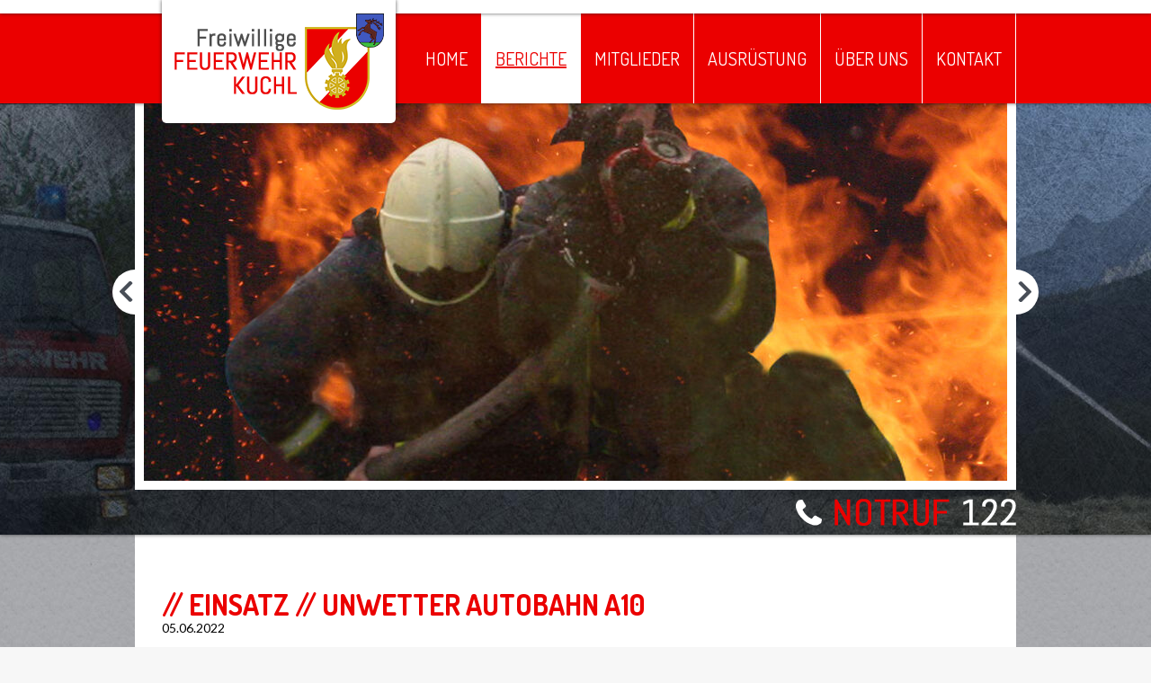

--- FILE ---
content_type: text/html; charset=utf-8
request_url: https://www.ff-kuchl.at/berichte/einsaetze/einsatz/detail/einsatz-unwetter-autobahn-a10.html
body_size: 4797
content:
<!DOCTYPE html>
<html lang="de" dir="ltr" class="no-js">
<head>

<meta charset="utf-8">
<!-- 
	This website is powered by TYPO3 - inspiring people to share!
	TYPO3 is a free open source Content Management Framework initially created by Kasper Skaarhoj and licensed under GNU/GPL.
	TYPO3 is copyright 1998-2016 of Kasper Skaarhoj. Extensions are copyright of their respective owners.
	Information and contribution at https://typo3.org/
-->


<link rel="shortcut icon" href="/fileadmin/favicon.ico" type="image/x-icon">

<meta property="og:title" content="// EINSATZ // Unwetter Autobahn A10" />
<meta property="og:url" content="https://www.ff-kuchl.at/berichte/einsaetze/einsatz/detail/einsatz-unwetter-autobahn-a10.html" />
<meta property="og:type" content="article" />
<meta property="og:description" content="Am Sonntag den 5. Juni 2022 um 18:54 Uhr wurde die FF Kuchl (Markt und LZ Jadorf) zu einem Unwettereinsatz auf der Autobahng A10 alarmiert.
Vor der Autobahnabfahrt Kuchl - Fahrtrichtung Villach - war ein Baum durch den Sturm auf einen Fahrstreifen gefallen. Die FF Kuchl entfernte den Baum und reinigte die Fahrbahn.
Kurz nach diesem Einsatz wurde die FF Kuchl wieder auf die A10 alarmiert, in Fahrtrichtung Villach auf Höhe der Autobahnüberführung Richtung Weißenbach war eine Baumgruppe (Linden) über ein steile Böschung auf die Fahrbahn gefallen und waren zum Großteil noch in der Böschung verwurzelt.
Die Aufräumungsarbeiten waren auf Grund des starken Reiseverkehrs und der sehr schwierigen Bedingungen - Anzahl und größe der Bäume - sehr Aufwänding. Mit Unterstütung der FF Gollling (Bühne Golling und Rüst Golling), sowie der Autobahnmeisterei Golling konnten die Bäume entfernt werden und die Fahrbahn wurde gereinigt.
Die FF Kuchl konnte um 23.30 Uhr wieder in die Zeugstätte einrücken.
Bilder und Bericht: FF Kuchl" />
<meta property="og:image" content="https://www.ff-kuchl.at/fileadmin/_processed_/1/c/csm_20220605_200739_0__1696a88bc6.jpg" />
<meta name="generator" content="TYPO3 CMS">


<link rel="stylesheet" type="text/css" href="/typo3temp/Assets/04deb246c6.css?1582879123" media="all">
<link rel="stylesheet" type="text/css" href="/typo3conf/ext/doppelpack/Resources/Public/js/fancybox/jquery.fancybox.css?1582877379" media="all">
<link rel="stylesheet" type="text/css" href="/typo3conf/ext/powermail/Resources/Public/Css/Basic.css?1582877382" media="all">
<link rel="stylesheet" type="text/css" href="/typo3conf/ext/doppelpack/Resources/Public/css/normalize.css?1582877379" media="all">
<link rel="stylesheet" type="text/css" href="/typo3conf/ext/doppelpack/Resources/Public/css/compiled-style.css?1629441050" media="all">
<link rel="stylesheet" type="text/css" href="/typo3conf/ext/doppelpack/Resources/Public/js/royalslider/royalslider.css?1582877379" media="all">
<link rel="stylesheet" type="text/css" href="/typo3conf/ext/doppelpack/Resources/Public/libs/font-awesome-4.6.3/css/font-awesome.min.css?1582877379" media="all">


<script src="//ajax.googleapis.com/ajax/libs/jquery/1.12.3/jquery.min.js" type="text/javascript"></script>
<script src="/typo3conf/ext/doppelpack/Resources/Public/js/fancybox/jquery.fancybox.pack.js?1582877379" type="text/javascript"></script>
<script src="/typo3conf/ext/doppelpack/Resources/Public/js/royalslider/jquery.royalslider.min.js?1582877379" type="text/javascript"></script>
<script src="/typo3temp/Assets/9a38f34785.js?1582879123" type="text/javascript"></script>


<meta content='width=device-width, initial-scale=1, user-scalable=no, maximum-scale=1' name='viewport' />        <link rel="preconnect" href="https://fonts.googleapis.com">
	<link rel="preconnect" href="https://fonts.gstatic.com" crossorigin>
	<link href="https://fonts.googleapis.com/css2?family=Dosis:wght@400;700&family=Lato:ital,wght@0,300;0,400;0,700;1,300;1,400;1,700&display=swap" rel="stylesheet"><link href="http://www.ff-kuchl.at/feeds/all.rss" rel="alternate" type="application/rss+xml" title="Aktuelles und Neuigkeiten von der Freiwilligen Feuerwehr Kuchl" />
	<title>Einsätze</title>
	<meta name="title" content="Einsätze" />
	<meta name="date" content="2022-07-21" />
	<link rel="canonical" href="https://www.ff-kuchl.at/berichte/einsaetze/einsatz/detail/einsatz-unwetter-autobahn-a10.html" />
</head>
<body id="u9" class="p4 layout-1_columns felayout-0 lang-0">




<header>

    <div id="header-white">
        <div class="container980">
            <div id="logo">
                <a href="/">
                    <img alt="Freiwillige Feuerwehr Kuchl" src="/typo3conf/ext/doppelpack/Resources/Public/img/logo.png" width="233" height="107" />
                </a>
            </div>
        </div>
    </div>

    <div id="header-red">

        <nav id="navi">
            <div class="container980">
                <a id="mobileNavButton" title="Navigation">Navigation</a>
                <ul><li id="elem_2">
<a href="/home.html" title="Home">Home</a>
</li>
<li id="elem_4" class="active sub">
<a href="/berichte.html" title="Berichte" class="active sub">Berichte</a>
<ul class="lvl-1"><li id="elem_9" class="active current">
<a href="/berichte/einsaetze.html" title="Einsätze" class="active current">Einsätze</a>
</li>
<li id="elem_10">
<a href="/berichte/feuerwehrjugend.html" title="Feuerwehrjugend">Feuerwehrjugend</a>
</li>
<li id="elem_11">
<a href="/berichte/ausbildung.html" title="Ausbildung">Ausbildung</a>
</li>
<li id="elem_12">
<a href="/berichte/veranstaltungen.html" title="Veranstaltungen">Veranstaltungen</a>
</li>
<li id="elem_13">
<a href="/berichte/lz-jadorf.html" title="LZ Jadorf">LZ Jadorf</a>
</li>
<li id="elem_14">
<a href="/berichte/bewerbe.html" title="Bewerbe">Bewerbe</a>
</li>
<li id="elem_15">
<a href="/berichte/jahresberichte.html" title="Jahresberichte">Jahresberichte</a>
</li></ul>
</li>
<li id="elem_5" class="sub">
<a href="/mitglieder.html" title="Mitglieder" class="sub">Mitglieder</a>
<ul class="lvl-1"><li id="elem_16">
<a href="/mitglieder/ortsfeuerwehrrat.html" title="Ortsfeuerwehrrat">Ortsfeuerwehrrat</a>
</li>
<li id="elem_17">
<a href="/mitglieder/feuerwehrjugend.html" title="Feuerwehrjugend">Feuerwehrjugend</a>
</li>
<li id="elem_18">
<a href="/mitglieder/gruppenkommandanten.html" title="Gruppenkommandanten">Gruppenkommandanten</a>
</li>
<li id="elem_20">
<a href="/mitglieder/mannschaft-markt.html" title="Mannschaft Markt">Mannschaft Markt</a>
</li>
<li id="elem_21">
<a href="/mitglieder/mannschaft-lz-jadorf.html" title="Mannschaft LZ Jadorf">Mannschaft LZ Jadorf</a>
</li></ul>
</li>
<li id="elem_6" class="sub">
<a href="/ausruestung.html" title="Ausrüstung" class="sub">Ausrüstung</a>
<ul class="lvl-1"><li id="elem_24">
<a href="/ausruestung/fahrzeuge.html" title="Fahrzeuge">Fahrzeuge</a>
</li></ul>
</li>
<li id="elem_7" class="sub">
<a href="/ueber-uns.html" title="Über uns" class="sub">Über uns</a>
<ul class="lvl-1"><li id="elem_25">
<a href="/ueber-uns/geschichte.html" title="Geschichte">Geschichte</a>
</li>
<li id="elem_27">
<a href="/ueber-uns/mitglied-werden.html" title="Mitglied werden">Mitglied werden</a>
</li></ul>
</li>
<li id="elem_8">
<a href="/kontakt.html" title="Kontakt">Kontakt</a>
</li></ul>
            </div>
        </nav>

    </div>

    <div id="header">
        <div class="container980">
            
    
<div id="imageslider">
        
    
    
        <div class="rsContent imageslider-slide">
        
            <a href="/fileadmin/_processed_/1/6/csm_001_e2593f866c.jpg" class="rsImg" />
        
            
            
            
        
        </div>
    
    
    
        <div class="rsContent imageslider-slide">
        
            <a href="/fileadmin/_processed_/0/9/csm_002_8dff5e70ed.jpg" class="rsImg" />
        
            
            
            
        
        </div>
    
    
    
        <div class="rsContent imageslider-slide">
        
            <a href="/fileadmin/_processed_/3/5/csm_007_db79c97789.jpg" class="rsImg" />
        
            
            
            
        
        </div>
    
    
    
        <div class="rsContent imageslider-slide">
        
            <a href="/fileadmin/_processed_/f/4/csm_003_df53c6c667.jpg" class="rsImg" />
        
            
            
            
        
        </div>
    
    
    
        <div class="rsContent imageslider-slide">
        
            <a href="/fileadmin/_processed_/6/8/csm_004_e18b3dd084.jpg" class="rsImg" />
        
            
            
            
        
        </div>
    
    
    
        <div class="rsContent imageslider-slide">
        
            <a href="/fileadmin/_processed_/9/0/csm_009_aa972c59bc.jpg" class="rsImg" />
        
            
            
            
        
        </div>
    
    
    
</div>
    <a id="notruf" href="tel:122"><img alt="Notruf 122" src="/typo3conf/ext/doppelpack/Resources/Public/img/notruf.png" width="245" height="30" /></a>

        </div>
    </div>
    
</header>

<div id="content">

    <div class="container980">
        
        <!--TYPO3SEARCH_begin-->
        

    <div id="content_col0">
        
<div id="c75" style="">
	

	


	
	
<div class="tx-dp-ff-kuchl">
	

    

            
            
            
            
            
                    
                

            <div class="einsatz-single">

                <h1>// EINSATZ // Unwetter Autobahn A10</h1>

                <div class="einsatz-single-date">05.06.2022</div>

                
                <p><b>Eingesetzte Kräfte:</b> FF Kuchl (Markt &amp; LZ Jadorf), Feuerwehr Golling (Bühne und Rüst), ASFINAG</p>

                

                    <p><b>Fahrzeuge:</b></p>

                    <div class="einsatz-single-fahrzeuge">

                        

                            <div class="einsatz-single-fahrzeug">

                                <a href="/ausruestung/fahrzeuge/kommando-kuchl.html">
                                    
                                        <img alt="Kommando  Kuchl" src="/fileadmin/_processed_/3/e/csm_farb_kdo_541a0a52fb.png" width="100" height="67" /><br/>
                                    
                                    Kommando  Kuchl
                                </a>

                            </div>

                        

                            <div class="einsatz-single-fahrzeug">

                                <a href="/ausruestung/fahrzeuge/ruestloesch-kuchl.html">
                                    
                                        <img alt="Rüstlösch Kuchl" src="/fileadmin/_processed_/a/0/csm_RLF_92ac13da07.png" width="105" height="70" /><br/>
                                    
                                    Rüstlösch Kuchl
                                </a>

                            </div>

                        

                            <div class="einsatz-single-fahrzeug">

                                <a href="/ausruestung/fahrzeuge/tank-kuchl.html">
                                    
                                        <img alt="Tank Kuchl" src="/fileadmin/_processed_/c/4/csm_tank1-kuchl_7d84a21c23.png" width="105" height="70" /><br/>
                                    
                                    Tank Kuchl
                                </a>

                            </div>

                        

                            <div class="einsatz-single-fahrzeug">

                                <a href="/ausruestung/fahrzeuge/pumpe-1-jadorf.html">
                                    
                                        <img alt="Pumpe 1 Jadorf" src="/fileadmin/_processed_/1/e/csm_farb_LZ_KLF_403c18e4b2.png" width="100" height="67" /><br/>
                                    
                                    Pumpe 1 Jadorf
                                </a>

                            </div>

                        

                    </div>
                

                <div class="einsatz-single-text">
                    <p><b>Einsatzbeschreibung:</b></p>
                    <p>Am Sonntag den 5. Juni 2022 um 18:54 Uhr wurde die FF Kuchl (Markt und LZ Jadorf) zu einem Unwettereinsatz auf der Autobahng A10 alarmiert.</p>
<p>Vor der Autobahnabfahrt Kuchl - Fahrtrichtung Villach - war ein Baum durch den Sturm auf einen Fahrstreifen gefallen. Die FF Kuchl entfernte den Baum und reinigte die Fahrbahn.</p>
<p>Kurz nach diesem Einsatz wurde die FF Kuchl wieder auf die A10 alarmiert, in Fahrtrichtung Villach auf Höhe der Autobahnüberführung Richtung Weißenbach war eine Baumgruppe (Linden) über ein steile Böschung auf die Fahrbahn gefallen und waren zum Großteil noch in der Böschung verwurzelt.</p>
<p>Die Aufräumungsarbeiten waren auf Grund des starken Reiseverkehrs und der sehr schwierigen Bedingungen - Anzahl und größe der Bäume - sehr Aufwänding. Mit Unterstütung der FF Gollling (Bühne Golling und Rüst Golling), sowie der Autobahnmeisterei Golling konnten die Bäume entfernt werden und die Fahrbahn wurde gereinigt.</p>
<p>Die FF Kuchl konnte um 23.30 Uhr wieder in die Zeugstätte einrücken.</p>
<p>Bilder und Bericht: FF Kuchl</p>
                </div>

                <div class="einsatz-single-images">

                    

                        
                            
                                <a href="/fileadmin/_processed_/1/c/csm_20220605_200739_0__7d59afb28f.jpg" title="" target="_blank" rel="lightbox[einsatz]">
                                    <img src="/fileadmin/_processed_/1/c/csm_20220605_200739_0__69af895dee.jpg" width="170" height="170" alt="" data-phone="/fileadmin/_processed_/1/c/csm_20220605_200739_0__4b3060c952.jpg" />
                                </a>
                            
                        
                            
                                <a href="/fileadmin/_processed_/6/7/csm_20220605_190304_62677d6f02.jpg" title="" target="_blank" rel="lightbox[einsatz]">
                                    <img src="/fileadmin/_processed_/6/7/csm_20220605_190304_7518ac1f20.jpg" width="170" height="170" alt="" data-phone="/fileadmin/_processed_/6/7/csm_20220605_190304_04f2021a24.jpg" />
                                </a>
                            
                        
                            
                                <a href="/fileadmin/_processed_/b/3/csm_20220605_203425_66c4c596a3.jpg" title="" target="_blank" rel="lightbox[einsatz]">
                                    <img src="/fileadmin/_processed_/b/3/csm_20220605_203425_5cbb3a4528.jpg" width="170" height="170" alt="" data-phone="/fileadmin/_processed_/b/3/csm_20220605_203425_0be17d4d3e.jpg" />
                                </a>
                            
                        
                            
                                <a href="/fileadmin/_processed_/8/3/csm_20220605_200238_d42802f7f0.jpg" title="" target="_blank" rel="lightbox[einsatz]">
                                    <img src="/fileadmin/_processed_/8/3/csm_20220605_200238_b22409b79f.jpg" width="170" height="170" alt="" data-phone="/fileadmin/_processed_/8/3/csm_20220605_200238_f3dcc58435.jpg" />
                                </a>
                            
                        
                            
                                <a href="/fileadmin/_processed_/5/1/csm_20220605_212231_26f94f634f.jpg" title="" target="_blank" rel="lightbox[einsatz]">
                                    <img src="/fileadmin/_processed_/5/1/csm_20220605_212231_3219e242bc.jpg" width="170" height="170" alt="" data-phone="/fileadmin/_processed_/5/1/csm_20220605_212231_ac6d7c48c4.jpg" />
                                </a>
                            
                        
                            
                                <a href="/fileadmin/_processed_/a/7/csm_20220605_221739_aea09356bb.jpg" title="" target="_blank" rel="lightbox[einsatz]">
                                    <img src="/fileadmin/_processed_/a/7/csm_20220605_221739_9d2262d79c.jpg" width="170" height="170" alt="" data-phone="/fileadmin/_processed_/a/7/csm_20220605_221739_a807e78d05.jpg" />
                                </a>
                            
                        
                            
                                <a href="/fileadmin/_processed_/d/d/csm_20220605_220119_b1a7fdf410.jpg" title="" target="_blank" rel="lightbox[einsatz]">
                                    <img src="/fileadmin/_processed_/d/d/csm_20220605_220119_eef630bdd0.jpg" width="170" height="170" alt="" data-phone="/fileadmin/_processed_/d/d/csm_20220605_220119_7f8020b78b.jpg" />
                                </a>
                            
                        
                            
                                <a href="/fileadmin/_processed_/9/3/csm_20220605_205627_8457e9fa52.jpg" title="" target="_blank" rel="lightbox[einsatz]">
                                    <img src="/fileadmin/_processed_/9/3/csm_20220605_205627_5b2cda15a5.jpg" width="170" height="170" alt="" data-phone="/fileadmin/_processed_/9/3/csm_20220605_205627_3c4490feeb.jpg" />
                                </a>
                            
                        
                            
                                <a href="/fileadmin/_processed_/f/7/csm_20220605_211101_1643ff4bbd.jpg" title="" target="_blank" rel="lightbox[einsatz]">
                                    <img src="/fileadmin/_processed_/f/7/csm_20220605_211101_6119ce6c4a.jpg" width="170" height="170" alt="" data-phone="/fileadmin/_processed_/f/7/csm_20220605_211101_0eaa1bc09f.jpg" />
                                </a>
                            
                        

                    

                </div>

                <div class="einsatz-single-link">
                    <a class="redButton" href="/berichte/einsaetze.html?tx_dpffkuchl_pi1%5Bsession%5D=1&amp;cHash=dfc5f8dc31132f43c16aed709ad628a1">zur Übersicht</a>
                </div>

            </div>

        




</div>

	


</div>

    </div>


        <!--TYPO3SEARCH_end-->

        <div id="social-shares">
            <div class="addthis_sharing_toolbox"></div>
        </div>

    </div>

</div>

<div id="footer">
    <div class="container980">

        <div class="cols">
            <div class="col-33">
                <h2>Freiwillige Feuerwehr Kuchl</h2>
                <p>Florianistraße 308<br/>A-5431 Kuchl</p>
                Tel.: <a href="tel:+4362446222">+43 6244 6222</a><br/>Fax.: +43 6244 305 38<br/>E-Mail: <a href="javascript:linkTo_UnCryptMailto('ocknvq,hh\/mwejnBnhx\/udi0cv');">ff-kuchl@lfv-sbg.at</a>
            </div>
            <div class="col-33">
                <div id="freiwillig-fuersie">Freiwillig<br/>Für Sie<br/>Kompetent</div>
            </div>
            <div class="col-33">
                <div id="facebook">
                    <a href="https://www.facebook.com/feuerwehr.kuchl/" target="_blank">
                        <img alt="Freiwillige Feuerwehr Kuchl auf Facebook" src="/typo3conf/ext/doppelpack/Resources/Public/img/facebook_32.png" width="32" height="32" />
                    </a>
                    <a href="/feeds/all.rss" target="_blank">
                        <img alt="RSS Feed" src="/typo3conf/ext/doppelpack/Resources/Public/img/rss.png" width="32" height="32" />
                    </a>
                </div>
                <div id="footer-right">
                    
                        <ul><li>
<a href="/impressum.html" title="Impressum">Impressum</a>
</li></ul>
                    
                    <a id="doppelpack" href="https://www.doppelpack.com" target="_blank" title=""><img alt="Doppelpack Werbeagentur Radstadt Salzburg" src="/typo3conf/ext/doppelpack/Resources/Public/img/doppelpack.png" width="100" height="19" /></a>
                </div>
            </div>
        </div>

    </div>
</div>

<div id="footer-bottom">
    <div class="container980"></div>
</div>

<div id="respindicator"></div>

<script type="text/javascript" src="//s7.addthis.com/js/300/addthis_widget.js#pubid=ra-579b37a74276f126"></script>
<script src="/typo3conf/ext/doppelpack/Resources/Public/js/lightbox.js?1582877379" type="text/javascript"></script>
<script src="/typo3conf/ext/doppelpack/Resources/Public/js/main.js?1582877379" type="text/javascript"></script>
<script src="/typo3conf/ext/powermail/Resources/Public/JavaScripts/Libraries/jquery.datetimepicker.min.js?1582877382" type="text/javascript"></script>
<script src="/typo3conf/ext/powermail/Resources/Public/JavaScripts/Libraries/parsley.min.js?1582877382" type="text/javascript"></script>
<script src="/typo3conf/ext/powermail/Resources/Public/JavaScripts/Powermail/Tabs.min.js?1582877382" type="text/javascript"></script>
<script src="/typo3conf/ext/powermail/Resources/Public/JavaScripts/Powermail/Form.min.js?1582877382" type="text/javascript"></script>

<script type="text/javascript">
     		window.cookieconsent_options = {"message":"Diese Website verwendet Cookies. Durch die Nutzung stimmen Sie der Verwendung automatisch zu.","dismiss":"OK","learnMore":"Information & Richtlinien","link":"/impressum.html"};
 	</script>
 	<script type="text/javascript" src="//www.doppelpack.com/cdn/cookie/cookie.js"></script>

	<!-- Google tag (gtag.js) -->
	<script async src="https://www.googletagmanager.com/gtag/js?id=G-YLDZDHZTY8"></script>
	<script>
  		window.dataLayer = window.dataLayer || [];
  		function gtag(){dataLayer.push(arguments);}
  		gtag('js', new Date());

  		gtag('config', 'G-YLDZDHZTY8', { 'anonymize_ip': true });
		</script>
</body>
</html>

--- FILE ---
content_type: text/css; charset=utf-8
request_url: https://www.ff-kuchl.at/typo3conf/ext/doppelpack/Resources/Public/css/compiled-style.css?1629441050
body_size: 22837
content:
body{margin:0;padding:0;font-family:"Lato",sans-serif;font-size:14px;background:#f7f7f7 url(../img/body-bg.jpg) top center}.container980{position:relative;width:980px;margin:0 auto}.cols:after{content:"";display:table;clear:both}.cols>.col-50{width:50%}.cols>.col-66{width:66%}.cols>.col-33{width:33%}.cols>[class*=col-]{float:left;padding:0 15px;min-height:1px}.cols>[class*=col-]:first-child{padding-left:0}.cols>[class*=col-]:last-child{padding-right:0}.clearer{clear:both}p{margin:0 0 15px 0}h1,#freiwillig-fuersie,h2,h3,.title-h1{font-family:"Dosis",sans-serif;margin:0 0 20px 0;line-height:1.1;color:#eb0000}h1,#freiwillig-fuersie,.title-h1{font-size:32px;text-transform:uppercase;margin-bottom:25px}h2{font-size:26px}h3{font-size:18px}a,.powermail_fieldwrap input.powermail_submit{color:#eb0000;text-decoration:none}a:hover,.powermail_fieldwrap input.powermail_submit:hover{text-decoration:underline}.fa-base,.ff-termin:before{display:inline-block;font-family:FontAwesome;font-feature-settings:normal;font-kerning:auto;font-language-override:normal;font-size:inherit;font-size-adjust:none;font-stretch:normal;font-style:normal;font-synthesis:weight style;font-variant:normal;font-weight:normal;line-height:1;text-rendering:auto}a.redButton,.powermail_fieldwrap input.powermail_submit{display:inline-block;background:#eb0000;color:#fff;padding:2px 10px;font-size:18px;text-transform:uppercase;text-decoration:none;transition:background 200ms ease-out}a.redButton:hover,.powermail_fieldwrap input.powermail_submit:hover{background:#1f2227}.std-boxshadow,#einsatz-latest,#footer,#header,#navi ul.lvl-1,#header-red,#logo,#header-white{-webkit-box-shadow:0 0 4px 0 rgba(22,22,22,.7);-moz-box-shadow:0 0 4px 0 rgba(22,22,22,.7);box-shadow:0 0 4px 0 rgba(22,22,22,.7)}.std-boxshadow-light,.ff-termin,.news .news-latest-view .article{-webkit-box-shadow:0 0 3px 0 rgba(33,33,33,.4);-moz-box-shadow:0 0 3px 0 rgba(33,33,33,.4);box-shadow:0 0 3px 0 rgba(33,33,33,.4)}.std-boxshadowDown{-webkit-box-shadow:0 3px 3px 0 rgba(22,22,22,.7);-moz-box-shadow:0 3px 3px 0 rgba(22,22,22,.7);box-shadow:0 3px 3px 0 rgba(22,22,22,.7)}.detail{font-size:13px;color:#777}#header-white{position:relative;z-index:20;height:15px;background:#fff}#logo{position:absolute;top:0;left:30px;background:#fff;padding:15px 0;width:260px;text-align:center;-webkit-border-radius:0 0 5px 5px;-moz-border-radius:0 0 5px 5px;border-radius:0 0 5px 5px}#header-red{position:relative;z-index:18;height:100px;background:#eb0000}#navi{font-family:"Dosis",sans-serif}#navi a,#navi .powermail_fieldwrap input.powermail_submit,.powermail_fieldwrap #navi input.powermail_submit{outline:none}#navi ul,#navi li{list-style:none;margin:0;padding:0}#navi>div>ul{padding-left:300px;text-align:right;font-size:0}#navi>div>ul>li{position:relative;text-align:left;display:inline-block;border-right:1px solid #fff}#navi>div>ul>li>a,.powermail_fieldwrap #navi>div>ul>li>input.powermail_submit{position:relative;z-index:51;display:block;height:100px;line-height:100px;padding:0 15px;font-size:20px;background:#eb0000;color:#fff;text-transform:uppercase;text-decoration:none;transition:background 200ms ease-out,color 200ms ease-out}#navi>div>ul>li:hover>a,.powermail_fieldwrap #navi>div>ul>li:hover>input.powermail_submit,#navi>div>ul>li.active>a,.powermail_fieldwrap #navi>div>ul>li.active>input.powermail_submit{background:#fff;color:#eb0000}#navi>div>ul>li.active>a,.powermail_fieldwrap #navi>div>ul>li.active>input.powermail_submit{text-decoration:underline}#navi>div>ul>li:hover>ul.lvl-1{display:block}#navi ul.lvl-1{position:absolute;z-index:50;background:rgba(255,255,255,.9);display:none;padding:20px;min-width:200px}#navi ul.lvl-1>li>a,#navi .powermail_fieldwrap ul.lvl-1>li>input.powermail_submit,.powermail_fieldwrap #navi ul.lvl-1>li>input.powermail_submit{display:inline-block;font-size:16px;padding:2px 0;color:#000;text-decoration:none}#navi ul.lvl-1>li>a:hover,#navi .powermail_fieldwrap ul.lvl-1>li>input.powermail_submit:hover,.powermail_fieldwrap #navi ul.lvl-1>li>input.powermail_submit:hover{color:#eb0000}#header{position:relative;z-index:10;background:#1f2227 url(../img/header-bg.jpg) no-repeat top center}#header>.container980{height:480px}#notruf{position:absolute;right:0;bottom:10px}#imageslider{position:relative;background:#efefef;width:960px;height:420px;border:10px solid #fff;border-top:none;-webkit-box-sizing:content-box;-moz-box-sizing:content-box;box-sizing:content-box}#imageslider .rsArrow{position:absolute;background:#fff url(../img/arrows.png) no-repeat 8px top;-webkit-border-radius:25px 0 0 25px;-moz-border-radius:25px 0 0 25px;border-radius:25px 0 0 25px;width:35px;height:50px;left:-35px;top:50%;margin-top:-25px}#imageslider .rsArrow.rsArrowRight{left:auto;right:-35px;-webkit-border-radius:0 25px 25px 0;-moz-border-radius:0 25px 25px 0;border-radius:0 25px 25px 0;background-position:12px bottom}#imageslider .rsArrow:hover{background-color:#bbb}#u2 #content_col0 h1,#u2 #content_col0 #freiwillig-fuersie,#u2 #content_col0 h2{color:#000}#u2 #content_col0 h1 span,#u2 #content_col0 #freiwillig-fuersie span,#u2 #content_col0 h2 span{color:#eb0000}#u2 #content_col0 h1,#u2 #content_col0 #freiwillig-fuersie{margin-bottom:0}#u2 #content_col0 h2{margin-bottom:30px}#u2 #notruf{bottom:35px}#u2 #imageslider{height:520px}#u2 #header>.container980{height:630px}#content{background:url(../img/content-bg.png) no-repeat center bottom}#content>.container980{padding:60px 30px;background:#fff}#footer{position:relative;z-index:5;background:#eb0000 url(../img/footer-bg.jpg) no-repeat top center;color:#fff}#footer>.container980{padding:30px 0}#footer h2{font-size:24px;margin-bottom:20px;text-transform:uppercase;color:#fff}#footer a,#footer .powermail_fieldwrap input.powermail_submit,.powermail_fieldwrap #footer input.powermail_submit{color:#fff}#footer-bottom{margin-bottom:20px}#footer-bottom .container980{height:20px;background:#fff}#freiwillig-fuersie{font-size:48px;line-height:1;margin:0;color:#fff;text-align:center;letter-spacing:2px}#facebook{text-align:right}#footer-right{position:absolute;bottom:30px;right:0;text-align:right}#footer-right ul,#footer-right li{list-style:none;padding:0;margin:0}#footer-right li{padding:2px 0}#footer-right li a,#footer-right li .powermail_fieldwrap input.powermail_submit,.powermail_fieldwrap #footer-right li input.powermail_submit{text-decoration:none}#footer-right li a:hover,#footer-right li .powermail_fieldwrap input.powermail_submit:hover,.powermail_fieldwrap #footer-right li input.powermail_submit:hover{text-decoration:underline}#footer-right #doppelpack{display:inline-block;margin-top:15px}#social-shares{padding-top:30px}#einsatz-latest{position:absolute;z-index:40;bottom:20px;left:30px;width:600px;height:220px;overflow:hidden;background:rgba(255,255,255,.9);padding:10px 320px 10px 10px}#einsatz-latest h2{margin-bottom:10px;text-transform:uppercase;line-height:1.05;border-bottom:1px solid #eb0000}#einsatz-latest h3{margin:0}#einsatz-latest h3 a,#einsatz-latest h3 .powermail_fieldwrap input.powermail_submit,.powermail_fieldwrap #einsatz-latest h3 input.powermail_submit{color:#eb0000;text-decoration:none}#einsatz-latest .einsatz-latest-date{font-size:13px;color:#888;margin-bottom:5px}#einsatz-latest .einsatz-latest-text{line-height:1.1;height:125px;overflow:hidden}#einsatz-latest .einsatz-latest-image{position:absolute;right:10px;top:10px;width:300px;height:200px;margin:0 0 0 20px}#einsatz-latest .einsatz-latest-link{margin-top:8px}#lblinks{position:fixed;bottom:10px;left:0;right:0;padding-top:10px;list-style:none;text-align:center;z-index:99999}#lblinks li{display:inline;padding:0 5px}#lblinks li label{width:12px;height:12px;border-radius:100%;display:inline-block;background-color:rgba(0,0,0,.6);cursor:pointer}#lblinks li.active label{background-color:#fff}.news .news-list-view .article,.einsatz-liste-element{padding:10px 0;border-bottom:1px solid #eb0000}.news .news-list-view .article:last-child,.einsatz-liste-element:last-child{margin-bottom:15px;padding-bottom:15px}.news .news-list-view h2,.einsatz-liste-element h2{margin:0 0 15px 0;padding-top:10px}.news .news-list-view h2 a,.news .news-list-view h2 .powermail_fieldwrap input.powermail_submit,.powermail_fieldwrap .news .news-list-view h2 input.powermail_submit,.einsatz-liste-element h2 a,.einsatz-liste-element h2 .powermail_fieldwrap input.powermail_submit,.powermail_fieldwrap .einsatz-liste-element h2 input.powermail_submit{text-decoration:none;color:#eb0000}.news .news-list-view h2,.einsatz-liste-element h2{margin:0}.einsatz-liste-element .einsatz-liste-image{float:left;margin:0 15px 0 0}.news-list-date,.news-single-date,.einsatz-liste-element .einsatz-liste-date{margin-bottom:15px}.news-list-view .article .news-img-wrap img,.einsatz-liste-element .einsatz-liste-img-wrap img{float:none;height:auto;width:auto}.news-single .article .news-img-wrap a,.news-single .article .news-img-wrap .powermail_fieldwrap input.powermail_submit,.powermail_fieldwrap .news-single .article .news-img-wrap input.powermail_submit,.news-list-view .article .news-img-wrap a,.news-list-view .article .news-img-wrap .powermail_fieldwrap input.powermail_submit,.powermail_fieldwrap .news-list-view .article .news-img-wrap input.powermail_submit{float:none;background:none;border:none;padding:0}.news-single .article h1,.news-single .article #freiwillig-fuersie{margin:0}.news-single .article .news-single-firstimage{float:right;margin:0 0 20px 20px;width:282px;background:none}.news-single .article .news-single-firstimage a,.news-single .article .news-single-firstimage .powermail_fieldwrap input.powermail_submit,.powermail_fieldwrap .news-single .article .news-single-firstimage input.powermail_submit{float:none}.news-single .article .news-single-firstimage a img,.news-single .article .news-single-firstimage .powermail_fieldwrap input.powermail_submit img,.powermail_fieldwrap .news-single .article .news-single-firstimage input.powermail_submit img,.news-list-view .article .news-img-wrap a img,.news-list-view .article .news-img-wrap .powermail_fieldwrap input.powermail_submit img,.powermail_fieldwrap .news-list-view .article .news-img-wrap input.powermail_submit img{display:block}.news-single .article .news-img-more a,.news-single .article .news-img-more .powermail_fieldwrap input.powermail_submit,.powermail_fieldwrap .news-single .article .news-img-more input.powermail_submit{display:block;float:left;margin:0 4px 4px 0}.news-single-link{margin-top:20px}.einsatz-single h1,.einsatz-single #freiwillig-fuersie{margin-bottom:0}.einsatz-single p{margin-bottom:10px}.einsatz-single .einsatz-single-text{margin-top:20px}.einsatz-single .einsatz-single-date{margin-bottom:20px}.einsatz-single .einsatz-single-fahrzeug{display:inline-block;text-align:center;margin-right:10px}.einsatz-single .einsatz-single-fahrzeug a,.einsatz-single .einsatz-single-fahrzeug .powermail_fieldwrap input.powermail_submit,.powermail_fieldwrap .einsatz-single .einsatz-single-fahrzeug input.powermail_submit{color:#000;text-decoration:none}.einsatz-single .einsatz-single-fahrzeug img{display:inline-block;margin-bottom:5px}.einsatz-single .einsatz-single-link{margin-top:20px}.einsatz-single .einsatz-single-images a,.einsatz-single .einsatz-single-images .powermail_fieldwrap input.powermail_submit,.powermail_fieldwrap .einsatz-single .einsatz-single-images input.powermail_submit{display:inline-block;text-decoration:none;margin:0 4px 4px 0}#einsatzfilter{margin-bottom:30px}#einsatzfilter .filteritem{display:inline-block;margin-right:10px}#einsatzfilter .filteritem label{display:block;padding-left:5px}#einsatzfilter .filteritem select{padding:8px;min-width:100px}.einsatz-liste .f3-widget-paginator{list-style:none;margin:0;padding:10px 0}.einsatz-liste .f3-widget-paginator li{padding:0 3px 0 0;margin:0;display:inline-block}.einsatz-liste .f3-widget-paginator li a,.einsatz-liste .f3-widget-paginator li .powermail_fieldwrap input.powermail_submit,.powermail_fieldwrap .einsatz-liste .f3-widget-paginator li input.powermail_submit,.einsatz-liste .f3-widget-paginator li.current{display:inline-block;background:#1f2227;color:#fff;padding:5px;transition:background 200ms ease-out}.einsatz-liste .f3-widget-paginator li.current,.einsatz-liste .f3-widget-paginator li a:hover,.einsatz-liste .f3-widget-paginator li .powermail_fieldwrap input.powermail_submit:hover,.powermail_fieldwrap .einsatz-liste .f3-widget-paginator li input.powermail_submit:hover{background:#eb0000}.news-single-relatedfiles{margin:10px 0 25px 0}.news .news-latest-view .article{background:#f8f8f8;height:200px}.news .news-latest-view .article h2{margin:0 0 10px 0 !important}.news .news-latest-view .article .teaser-text{padding:20px}.news .news-latest-view .article .teaser-link{margin-top:15px}.news .news-latest-view .article .news-img-wrap{background:none;float:right;margin:0 0 0 15px}.news .news-latest-view .article .news-img-wrap a,.news .news-latest-view .article .news-img-wrap .powermail_fieldwrap input.powermail_submit,.powermail_fieldwrap .news .news-latest-view .article .news-img-wrap input.powermail_submit{background:none;border:none;display:block;padding:0}#c182 h2{margin-bottom:5px !important}.ff-termin{position:relative;background:#eb0000;color:#fff;padding:10px 10px 7px 48px;margin-bottom:10px}.ff-termin:before{content:"";position:absolute;top:50%;left:10px;margin-top:-15px;font-size:30px}.ff-termin .ff-termin-title{font-size:16px;font-weight:bold}.ff-termin.color-blau{background:#1278b8}.ff-termin.color-gelb{background:#eeeb18;color:#444}.ff-termin.color-grau{background:#333}.ff-termin.color-gruen{background:#4cb812}.ff-mitglied{-webkit-box-sizing:border-box;-moz-box-sizing:border-box;box-sizing:border-box;float:left;width:25%;padding:0 0 40px 20px}.ff-mitglied:nth-child(4n+1){clear:both;padding-left:0}.ff-mitglied .ff-mitglied-name{margin-top:8px;font-weight:bold}.tx-powermail{max-width:250px}fieldset.powermail_fieldset{border:none;margin:0;padding:0}.powermail_fieldwrap{margin:0 0 10px 0}.powermail_fieldwrap label.control-label{margin-bottom:5px}.powermail_fieldwrap input,.powermail_fieldwrap textarea,.powermail_fieldwrap button{padding:5px 10px;width:250px}.powermail_fieldwrap input.powermail_submit{width:auto;background:#eb0000;color:#fff;border:none}#u24 .ce-gallery .ce-column figure figcaption{background:#333;padding:4px 10px;color:#fff;cursor:pointer}#mobileNavButton{display:none}#respindicator{position:relative;z-index:0}@media only screen and (max-width: 1000px){.container980,#imageslider{width:700px}#notruf{display:none}#respindicator{z-index:5 !important}.ce-right .ce-gallery .ce-column img,.ce-left .ce-gallery .ce-column img{height:auto;max-width:300px}#logo{left:15px;width:180px}#logo img{width:150px;height:69px}#header>.container980{height:340px}#u2 #header>.container980{height:500px}#einsatz-latest{bottom:20px;left:60px}#navi>div>ul{padding-left:200px}#navi>div>ul>li>a,.powermail_fieldwrap #navi>div>ul>li>input.powermail_submit{font-size:16px;padding:0 10px}.csc-responsivetable{width:100%;overflow-x:scroll;overflow-y:auto;_overflow:auto;margin:0 0 1em}.csc-responsivetable td{white-space:nowrap}.csc-responsivetable tr td:first-child{white-space:normal}.einsatz-single-images img,.news-single .news-img-more img{width:153px;height:153px}.ff-mitglied:nth-child(4n+1){clear:none;padding-left:20px}.ff-mitglied:nth-child(3n+1){clear:both;padding-left:0}.ff-mitglied{width:33%}#c20 .ce-column img{max-width:200px}.csc-responsivetable::-webkit-scrollbar{-webkit-appearance:none;width:14px;height:14px}.csc-responsivetable::-webkit-scrollbar-thumb{border-radius:8px;border:3px solid #fff;background-color:rgba(0,0,0,.3)}}@media only screen and (max-width: 767px){#respindicator{z-index:10 !important}.container980{width:auto;margin:0}.cols>.col-50,.cols>.col-66,.cols>.col-33{width:auto}.cols>[class*=col-]{float:none;padding:0;min-height:1px}h1,#freiwillig-fuersie,.title-h1{font-size:26px;-ms-word-wrap:break-word;word-wrap:break-word}#header-white,#header-red{height:auto}#logo{background:none;border-radius:0;left:auto;padding:15px 0;position:static;text-align:center;top:auto;width:auto}#imageslider{width:auto;min-height:300px;max-height:300px;border:none}#imageslider .rsArrow{display:none !important}#header{background:#1f2227}#header>.container980{height:auto !important}#einsatz-latest{bottom:auto;height:auto;left:auto;overflow:auto;padding:10px;position:static;width:auto;z-index:40}#einsatz-latest .einsatz-latest-text{height:auto;overflow:auto}#einsatz-latest .einsatz-latest-image{position:static;top:auto;right:auto;float:none;height:auto;width:auto;margin:0 0 15px 0}#einsatz-latest .einsatz-latest-image img{max-width:100%;height:auto;width:auto}#content_col0{padding:40px 10px}#content img,#content iframe{width:100%;max-width:100%;height:auto}#content iframe{min-height:300px}#content .ce-left .ce-gallery,#content .ce-column,#content .ce-intext.ce-left .ce-gallery,#content .ce-intext.ce-right .ce-gallery{float:none;margin-left:0;margin-right:0;max-width:none;margin-bottom:10px}#content .container980{padding:20px 10px}#content_col0{padding:20px 0px}#mobileNavButton{display:block !important;position:relative;color:#fff;font-size:18px;line-height:18px;padding:15px 10px;text-transform:uppercase;background:#eb0000;cursor:pointer}#mobileNavButton:after{display:inline-block;font-family:FontAwesome;font-feature-settings:normal;font-kerning:auto;font-language-override:normal;font-size:inherit;font-size-adjust:none;font-stretch:normal;font-style:normal;font-synthesis:weight style;font-variant:normal;font-weight:normal;line-height:1;text-rendering:auto;color:#fff;font-size:25px;content:"";position:absolute;top:12px;right:12px}#navi>div{width:auto}#navi>div .sub>a,#navi>div .powermail_fieldwrap .sub>input.powermail_submit,.powermail_fieldwrap #navi>div .sub>input.powermail_submit{position:relative}#navi>div .sub>a:after,#navi>div .powermail_fieldwrap .sub>input.powermail_submit:after,.powermail_fieldwrap #navi>div .sub>input.powermail_submit:after{display:inline-block;font-family:FontAwesome;font-feature-settings:normal;font-kerning:auto;font-language-override:normal;font-size:inherit;font-size-adjust:none;font-stretch:normal;font-style:normal;font-synthesis:weight style;font-variant:normal;font-weight:normal;line-height:1;text-rendering:auto;font-size:20px;content:"";display:inline-block;position:absolute;right:10px;top:50%;margin-top:-10px}#navi>div>ul{display:none;padding:0;text-align:left}#navi>div>ul li.spacer{background:#efefef;color:#eb0000;display:block;font-size:14px;height:auto;text-align:left;padding:10px}#navi>div>ul>li{display:block;border-top:1px solid #fff;float:none;padding-right:0}#navi>div>ul>li>a,.powermail_fieldwrap #navi>div>ul>li>input.powermail_submit{text-decoration:none;background:#efefef;color:#eb0000;display:block;font-size:16px;height:auto;line-height:1;text-align:left;padding:10px}#navi>div>ul>li>a:hover,.powermail_fieldwrap #navi>div>ul>li>input.powermail_submit:hover,#navi>div>ul>li>a.active,.powermail_fieldwrap #navi>div>ul>li>input.active.powermail_submit{text-decoration:none;background:#eb0000;color:#fff}#navi>div>ul>li.sub:hover:after{display:none}#navi>div>ul>li ul,#navi>div>ul>li ul.lvl-1{display:block;padding:0;position:static}#navi>div>ul>li ul>li,#navi>div>ul>li ul.lvl-1>li{display:block;border-top:1px solid #eb0000;padding:0}#navi>div>ul>li ul>li>a,#navi>div>ul>li .powermail_fieldwrap ul>li>input.powermail_submit,.powermail_fieldwrap #navi>div>ul>li ul>li>input.powermail_submit,#navi>div>ul>li ul.lvl-1>li>a{color:#eb0000;text-decoration:none;display:block;background:#fff;padding:10px 10px 10px 25px}#navi>div>ul>li ul>li>a:hover,#navi>div>ul>li .powermail_fieldwrap ul>li>input.powermail_submit:hover,.powermail_fieldwrap #navi>div>ul>li ul>li>input.powermail_submit:hover,#navi>div>ul>li ul>li>a.active,#navi>div>ul>li .powermail_fieldwrap ul>li>input.active.powermail_submit,.powermail_fieldwrap #navi>div>ul>li ul>li>input.active.powermail_submit,#navi>div>ul>li ul.lvl-1>li>a:hover,#navi>div>ul>li ul.lvl-1>li>a.active{font-weight:bold;text-decoration:underline}#navi>div>ul>li>ul>li>ul>li>a,.powermail_fieldwrap #navi>div>ul>li>ul>li>ul>li>input.powermail_submit,#navi>div>ul>li>ul>li>ul>li.spacer{padding-left:40px}#navi>div>ul>li>ul>li>ul>li>ul>li>a,.powermail_fieldwrap #navi>div>ul>li>ul>li>ul>li>ul>li>input.powermail_submit,#navi>div>ul>li>ul>li>ul>li>ul>li.spacer{padding-left:55px}.news .news-list-view .article,.news.news-single .article{padding:0 0 15px 0}.news .news-latest-view,.news .news-list-view{height:auto}.news .news-latest-view .article,.news .news-list-view .article{height:auto}.news .news-latest-view .article .teaser-text,.news .news-list-view .article .teaser-text{padding:10px}.news .news-latest-view .article .news-img-wrap,.news .news-list-view .article .news-img-wrap{float:none;margin:0}.news .news-latest-view .article .news-img-wrap a,.news .news-latest-view .article .news-img-wrap .powermail_fieldwrap input.powermail_submit,.powermail_fieldwrap .news .news-latest-view .article .news-img-wrap input.powermail_submit,.news .news-latest-view .article .news-img-wrap a img,.news .news-latest-view .article .news-img-wrap .powermail_fieldwrap input.powermail_submit img,.powermail_fieldwrap .news .news-latest-view .article .news-img-wrap input.powermail_submit img,.news .news-list-view .article .news-img-wrap a,.news .news-list-view .article .news-img-wrap .powermail_fieldwrap input.powermail_submit,.powermail_fieldwrap .news .news-list-view .article .news-img-wrap input.powermail_submit,.news .news-list-view .article .news-img-wrap a img,.news .news-list-view .article .news-img-wrap .powermail_fieldwrap input.powermail_submit img,.powermail_fieldwrap .news .news-list-view .article .news-img-wrap input.powermail_submit img{float:none}.einsatz-liste-element .einsatz-liste-image{float:none;margin:0 0 15px 0}.news-single .article .news-img-more a,.news-single .article .news-img-more .powermail_fieldwrap input.powermail_submit,.powermail_fieldwrap .news-single .article .news-img-more input.powermail_submit{float:none;margin:0 0 4px 0}.einsatz-single .einsatz-single-images a,.einsatz-single .einsatz-single-images .powermail_fieldwrap input.powermail_submit,.powermail_fieldwrap .einsatz-single .einsatz-single-images input.powermail_submit{display:block;margin:0 0 4px 0}.ff-mitglied{padding:0 !important;margin:0 0 15px 0;float:none;width:auto}.ff-mitglied img{width:auto !important}#footer{background:#eb0000;padding:20px 10px 10px 10px;text-align:center}#footer .col-33{margin-bottom:20px}#footer>.container980{padding:0}#footer-right{bottom:auto;position:static;right:auto;text-align:center}#footer-bottom{display:none}#facebook{text-align:center;margin:10px 0}}/*# sourceMappingURL=compiled-style.css.map */


--- FILE ---
content_type: application/javascript; charset=utf-8
request_url: https://www.ff-kuchl.at/typo3conf/ext/doppelpack/Resources/Public/js/main.js?1582877379
body_size: 2993
content:
$(function(){

    $imagesliderSizeW = 960;
    $imagesliderSizeH = 420;

    if($('body').attr('id') == 'u2'){

        $imagesliderSizeH = 520;

    }

	$('#imageslider').royalSlider({
		autoScaleSlider: true,
		autoScaleSliderWidth: $imagesliderSizeW,
		autoScaleSliderHeight: $imagesliderSizeH,
		imageScaleMode: 'fill',
		imageScalePadding: 0,
		transitionType: 'fade',
		controlNavigation: 'none',
        randomizeSlides: true,
		arrowsNav: true,
		sliderDrag: false,
		arrowsNavAutoHide: false,
		slidesSpacing: 10,
        controlsInside: false,
		loop: true,
		navigateByClick: false,
		autoPlay: {
    		enabled: true,
    		pauseOnHover: false,
    		delay: 6000
    	}
	});

    $('#einsatzfilter select').change(function(){

        if($(this).attr('id') == 'filter-year' && $('#filter-year').val() == 0){

            $('#filter-month').val(0);

        }

        $('#einsatzfilter').submit();

    });

    $('#u24 .ce-gallery .ce-column figure figcaption').click(function(){

        location.href = $(this).parent().find('a').attr('href');

    });

    $('#mobileNavButton').click(function(){

        if($('#navi > div > ul').css('display') == "none"){

            $('#navi > div > ul ul').css('display', 'none');
            $('#navi li.active > ul').css('display', 'block');

        }

        $('#navi > div > ul').slideToggle();

    });

    $('#navi a').click(function(){

        if($('#respindicator').css('z-index') == 10){

            if($(this).parent('li').has('ul').length){

                slideUl = $(this).parent('li').children('ul');
                if(slideUl.hasClass('lvl-1')){

                    $(this).closest('ul').find('li').removeClass('tempActive');
                    if(slideUl.css('display') == "none") slideUl.parent().addClass('tempActive');

                }

                $(this).parent('li').parent('ul').find('ul').not(slideUl).slideUp();
                slideUl.slideToggle();

                return false;

            }

        }else if($('#respindicator').css('z-index') != 10 && checkMobileUserAgent()){

            if($(this).parent('li').has('ul').length) return false;

        }

    });

    function checkMobile(){
        if($('#respindicator').css('z-index') == 5 || $('#respindicator').css('z-index') == 10) return true;
        return checkMobileUserAgent();
    }

    function checkMobileUserAgent(){return (/Android|iPhone|iPad|iPod|BlackBerry/i).test(navigator.userAgent || navigator.vendor || window.opera);}
	
});

$( window ).resize(function() {
	
	if($('#respindicator').css('z-index') == 10){
		
		$('#content img[data-phone]').each(function(){
			
			if($(this).data('orig') == undefined) $(this).attr('data-orig', $(this).attr('src'));
			
			$(this).attr('src', $(this).data('phone'));
			
		});
		
	}else{

        $('#navi > div > ul').show();

		$('#content img[data-orig]').each(function(){
			
			$(this).attr('src', $(this).data('orig'));
			
		});
		
	}

});

$(window).trigger('resize');

--- FILE ---
content_type: application/javascript; charset=utf-8
request_url: https://www.ff-kuchl.at/typo3conf/ext/doppelpack/Resources/Public/js/lightbox.js?1582877379
body_size: 473
content:
$(function(){
	
	/* LIGHTBOX */
	
	$("a[rel*='lightbox']").fancybox({
		nextEffect  : 'fade',
	    prevEffect  : 'fade',
	    padding     : 10,
	    margin      : [20, 20, 40, 20],
	    afterLoad   : addLbLinks,
	    beforeClose : removeLbLinks,
	    helpers: {
		    overlay: {
		      locked: false
		    }
		}
	});
	
	function addLbLinks() {
	    var list = $("#lblinks");
	    
	    if (!list.length) {    
	        list = $('<ul id="lblinks">');
	    
	        for (var i = 0; i < this.group.length; i++) {
	            $('<li data-index="' + i + '"><label></label></li>').click(function() { $.fancybox.jumpto( $(this).data('index'));}).appendTo( list );
	        }
	        
	        list.appendTo( 'body' );
	    }
	
	    list.find('li').removeClass('active').eq( this.index ).addClass('active');
	}
	
	function removeLbLinks() {
	    $("#lblinks").remove();    
	}
	
});